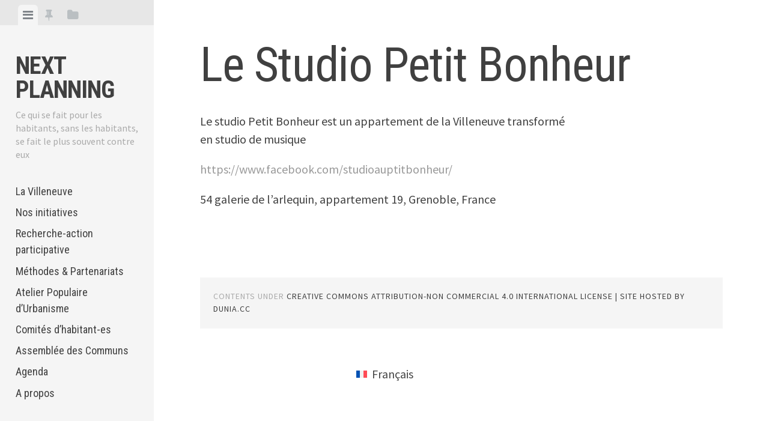

--- FILE ---
content_type: text/html; charset=UTF-8
request_url: https://assoplanning.org/le-studio-petit-bonheur/
body_size: 15207
content:
<!DOCTYPE html>
<html lang="fr-FR">
<head>
<meta charset="UTF-8">
<meta name="viewport" content="width=device-width, initial-scale=1">
<link rel="profile" href="http://gmpg.org/xfn/11">
<link rel="pingback" href="https://assoplanning.org/xmlrpc.php">

<title>Le Studio Petit Bonheur &#8211; Next Planning</title>
<meta name='robots' content='max-image-preview:large' />
	<style>img:is([sizes="auto" i], [sizes^="auto," i]) { contain-intrinsic-size: 3000px 1500px }</style>
	<link rel="alternate" hreflang="fr" href="https://assoplanning.org/le-studio-petit-bonheur/" />
<link rel="alternate" hreflang="x-default" href="https://assoplanning.org/le-studio-petit-bonheur/" />
<link rel='dns-prefetch' href='//assoplanning.org' />
<link rel='dns-prefetch' href='//fonts.googleapis.com' />
<link rel="alternate" type="application/rss+xml" title="Next Planning &raquo; Flux" href="https://assoplanning.org/feed/" />
<link rel="alternate" type="application/rss+xml" title="Next Planning &raquo; Flux des commentaires" href="https://assoplanning.org/comments/feed/" />
<link rel="alternate" type="text/calendar" title="Next Planning &raquo; Flux iCal" href="https://assoplanning.org/events/?ical=1" />
<script type="text/javascript">
/* <![CDATA[ */
window._wpemojiSettings = {"baseUrl":"https:\/\/s.w.org\/images\/core\/emoji\/16.0.1\/72x72\/","ext":".png","svgUrl":"https:\/\/s.w.org\/images\/core\/emoji\/16.0.1\/svg\/","svgExt":".svg","source":{"concatemoji":"https:\/\/assoplanning.org\/wp-includes\/js\/wp-emoji-release.min.js?ver=1965e15420aea0177d8de82c6178a4fb"}};
/*! This file is auto-generated */
!function(s,n){var o,i,e;function c(e){try{var t={supportTests:e,timestamp:(new Date).valueOf()};sessionStorage.setItem(o,JSON.stringify(t))}catch(e){}}function p(e,t,n){e.clearRect(0,0,e.canvas.width,e.canvas.height),e.fillText(t,0,0);var t=new Uint32Array(e.getImageData(0,0,e.canvas.width,e.canvas.height).data),a=(e.clearRect(0,0,e.canvas.width,e.canvas.height),e.fillText(n,0,0),new Uint32Array(e.getImageData(0,0,e.canvas.width,e.canvas.height).data));return t.every(function(e,t){return e===a[t]})}function u(e,t){e.clearRect(0,0,e.canvas.width,e.canvas.height),e.fillText(t,0,0);for(var n=e.getImageData(16,16,1,1),a=0;a<n.data.length;a++)if(0!==n.data[a])return!1;return!0}function f(e,t,n,a){switch(t){case"flag":return n(e,"\ud83c\udff3\ufe0f\u200d\u26a7\ufe0f","\ud83c\udff3\ufe0f\u200b\u26a7\ufe0f")?!1:!n(e,"\ud83c\udde8\ud83c\uddf6","\ud83c\udde8\u200b\ud83c\uddf6")&&!n(e,"\ud83c\udff4\udb40\udc67\udb40\udc62\udb40\udc65\udb40\udc6e\udb40\udc67\udb40\udc7f","\ud83c\udff4\u200b\udb40\udc67\u200b\udb40\udc62\u200b\udb40\udc65\u200b\udb40\udc6e\u200b\udb40\udc67\u200b\udb40\udc7f");case"emoji":return!a(e,"\ud83e\udedf")}return!1}function g(e,t,n,a){var r="undefined"!=typeof WorkerGlobalScope&&self instanceof WorkerGlobalScope?new OffscreenCanvas(300,150):s.createElement("canvas"),o=r.getContext("2d",{willReadFrequently:!0}),i=(o.textBaseline="top",o.font="600 32px Arial",{});return e.forEach(function(e){i[e]=t(o,e,n,a)}),i}function t(e){var t=s.createElement("script");t.src=e,t.defer=!0,s.head.appendChild(t)}"undefined"!=typeof Promise&&(o="wpEmojiSettingsSupports",i=["flag","emoji"],n.supports={everything:!0,everythingExceptFlag:!0},e=new Promise(function(e){s.addEventListener("DOMContentLoaded",e,{once:!0})}),new Promise(function(t){var n=function(){try{var e=JSON.parse(sessionStorage.getItem(o));if("object"==typeof e&&"number"==typeof e.timestamp&&(new Date).valueOf()<e.timestamp+604800&&"object"==typeof e.supportTests)return e.supportTests}catch(e){}return null}();if(!n){if("undefined"!=typeof Worker&&"undefined"!=typeof OffscreenCanvas&&"undefined"!=typeof URL&&URL.createObjectURL&&"undefined"!=typeof Blob)try{var e="postMessage("+g.toString()+"("+[JSON.stringify(i),f.toString(),p.toString(),u.toString()].join(",")+"));",a=new Blob([e],{type:"text/javascript"}),r=new Worker(URL.createObjectURL(a),{name:"wpTestEmojiSupports"});return void(r.onmessage=function(e){c(n=e.data),r.terminate(),t(n)})}catch(e){}c(n=g(i,f,p,u))}t(n)}).then(function(e){for(var t in e)n.supports[t]=e[t],n.supports.everything=n.supports.everything&&n.supports[t],"flag"!==t&&(n.supports.everythingExceptFlag=n.supports.everythingExceptFlag&&n.supports[t]);n.supports.everythingExceptFlag=n.supports.everythingExceptFlag&&!n.supports.flag,n.DOMReady=!1,n.readyCallback=function(){n.DOMReady=!0}}).then(function(){return e}).then(function(){var e;n.supports.everything||(n.readyCallback(),(e=n.source||{}).concatemoji?t(e.concatemoji):e.wpemoji&&e.twemoji&&(t(e.twemoji),t(e.wpemoji)))}))}((window,document),window._wpemojiSettings);
/* ]]> */
</script>
<style id='wp-emoji-styles-inline-css' type='text/css'>

	img.wp-smiley, img.emoji {
		display: inline !important;
		border: none !important;
		box-shadow: none !important;
		height: 1em !important;
		width: 1em !important;
		margin: 0 0.07em !important;
		vertical-align: -0.1em !important;
		background: none !important;
		padding: 0 !important;
	}
</style>
<link rel='stylesheet' id='wp-block-library-css' href='https://assoplanning.org/wp-includes/css/dist/block-library/style.min.css?ver=1965e15420aea0177d8de82c6178a4fb' type='text/css' media='all' />
<style id='classic-theme-styles-inline-css' type='text/css'>
/*! This file is auto-generated */
.wp-block-button__link{color:#fff;background-color:#32373c;border-radius:9999px;box-shadow:none;text-decoration:none;padding:calc(.667em + 2px) calc(1.333em + 2px);font-size:1.125em}.wp-block-file__button{background:#32373c;color:#fff;text-decoration:none}
</style>
<style id='global-styles-inline-css' type='text/css'>
:root{--wp--preset--aspect-ratio--square: 1;--wp--preset--aspect-ratio--4-3: 4/3;--wp--preset--aspect-ratio--3-4: 3/4;--wp--preset--aspect-ratio--3-2: 3/2;--wp--preset--aspect-ratio--2-3: 2/3;--wp--preset--aspect-ratio--16-9: 16/9;--wp--preset--aspect-ratio--9-16: 9/16;--wp--preset--color--black: #000000;--wp--preset--color--cyan-bluish-gray: #abb8c3;--wp--preset--color--white: #ffffff;--wp--preset--color--pale-pink: #f78da7;--wp--preset--color--vivid-red: #cf2e2e;--wp--preset--color--luminous-vivid-orange: #ff6900;--wp--preset--color--luminous-vivid-amber: #fcb900;--wp--preset--color--light-green-cyan: #7bdcb5;--wp--preset--color--vivid-green-cyan: #00d084;--wp--preset--color--pale-cyan-blue: #8ed1fc;--wp--preset--color--vivid-cyan-blue: #0693e3;--wp--preset--color--vivid-purple: #9b51e0;--wp--preset--gradient--vivid-cyan-blue-to-vivid-purple: linear-gradient(135deg,rgba(6,147,227,1) 0%,rgb(155,81,224) 100%);--wp--preset--gradient--light-green-cyan-to-vivid-green-cyan: linear-gradient(135deg,rgb(122,220,180) 0%,rgb(0,208,130) 100%);--wp--preset--gradient--luminous-vivid-amber-to-luminous-vivid-orange: linear-gradient(135deg,rgba(252,185,0,1) 0%,rgba(255,105,0,1) 100%);--wp--preset--gradient--luminous-vivid-orange-to-vivid-red: linear-gradient(135deg,rgba(255,105,0,1) 0%,rgb(207,46,46) 100%);--wp--preset--gradient--very-light-gray-to-cyan-bluish-gray: linear-gradient(135deg,rgb(238,238,238) 0%,rgb(169,184,195) 100%);--wp--preset--gradient--cool-to-warm-spectrum: linear-gradient(135deg,rgb(74,234,220) 0%,rgb(151,120,209) 20%,rgb(207,42,186) 40%,rgb(238,44,130) 60%,rgb(251,105,98) 80%,rgb(254,248,76) 100%);--wp--preset--gradient--blush-light-purple: linear-gradient(135deg,rgb(255,206,236) 0%,rgb(152,150,240) 100%);--wp--preset--gradient--blush-bordeaux: linear-gradient(135deg,rgb(254,205,165) 0%,rgb(254,45,45) 50%,rgb(107,0,62) 100%);--wp--preset--gradient--luminous-dusk: linear-gradient(135deg,rgb(255,203,112) 0%,rgb(199,81,192) 50%,rgb(65,88,208) 100%);--wp--preset--gradient--pale-ocean: linear-gradient(135deg,rgb(255,245,203) 0%,rgb(182,227,212) 50%,rgb(51,167,181) 100%);--wp--preset--gradient--electric-grass: linear-gradient(135deg,rgb(202,248,128) 0%,rgb(113,206,126) 100%);--wp--preset--gradient--midnight: linear-gradient(135deg,rgb(2,3,129) 0%,rgb(40,116,252) 100%);--wp--preset--font-size--small: 13px;--wp--preset--font-size--medium: 20px;--wp--preset--font-size--large: 36px;--wp--preset--font-size--x-large: 42px;--wp--preset--spacing--20: 0.44rem;--wp--preset--spacing--30: 0.67rem;--wp--preset--spacing--40: 1rem;--wp--preset--spacing--50: 1.5rem;--wp--preset--spacing--60: 2.25rem;--wp--preset--spacing--70: 3.38rem;--wp--preset--spacing--80: 5.06rem;--wp--preset--shadow--natural: 6px 6px 9px rgba(0, 0, 0, 0.2);--wp--preset--shadow--deep: 12px 12px 50px rgba(0, 0, 0, 0.4);--wp--preset--shadow--sharp: 6px 6px 0px rgba(0, 0, 0, 0.2);--wp--preset--shadow--outlined: 6px 6px 0px -3px rgba(255, 255, 255, 1), 6px 6px rgba(0, 0, 0, 1);--wp--preset--shadow--crisp: 6px 6px 0px rgba(0, 0, 0, 1);}:where(.is-layout-flex){gap: 0.5em;}:where(.is-layout-grid){gap: 0.5em;}body .is-layout-flex{display: flex;}.is-layout-flex{flex-wrap: wrap;align-items: center;}.is-layout-flex > :is(*, div){margin: 0;}body .is-layout-grid{display: grid;}.is-layout-grid > :is(*, div){margin: 0;}:where(.wp-block-columns.is-layout-flex){gap: 2em;}:where(.wp-block-columns.is-layout-grid){gap: 2em;}:where(.wp-block-post-template.is-layout-flex){gap: 1.25em;}:where(.wp-block-post-template.is-layout-grid){gap: 1.25em;}.has-black-color{color: var(--wp--preset--color--black) !important;}.has-cyan-bluish-gray-color{color: var(--wp--preset--color--cyan-bluish-gray) !important;}.has-white-color{color: var(--wp--preset--color--white) !important;}.has-pale-pink-color{color: var(--wp--preset--color--pale-pink) !important;}.has-vivid-red-color{color: var(--wp--preset--color--vivid-red) !important;}.has-luminous-vivid-orange-color{color: var(--wp--preset--color--luminous-vivid-orange) !important;}.has-luminous-vivid-amber-color{color: var(--wp--preset--color--luminous-vivid-amber) !important;}.has-light-green-cyan-color{color: var(--wp--preset--color--light-green-cyan) !important;}.has-vivid-green-cyan-color{color: var(--wp--preset--color--vivid-green-cyan) !important;}.has-pale-cyan-blue-color{color: var(--wp--preset--color--pale-cyan-blue) !important;}.has-vivid-cyan-blue-color{color: var(--wp--preset--color--vivid-cyan-blue) !important;}.has-vivid-purple-color{color: var(--wp--preset--color--vivid-purple) !important;}.has-black-background-color{background-color: var(--wp--preset--color--black) !important;}.has-cyan-bluish-gray-background-color{background-color: var(--wp--preset--color--cyan-bluish-gray) !important;}.has-white-background-color{background-color: var(--wp--preset--color--white) !important;}.has-pale-pink-background-color{background-color: var(--wp--preset--color--pale-pink) !important;}.has-vivid-red-background-color{background-color: var(--wp--preset--color--vivid-red) !important;}.has-luminous-vivid-orange-background-color{background-color: var(--wp--preset--color--luminous-vivid-orange) !important;}.has-luminous-vivid-amber-background-color{background-color: var(--wp--preset--color--luminous-vivid-amber) !important;}.has-light-green-cyan-background-color{background-color: var(--wp--preset--color--light-green-cyan) !important;}.has-vivid-green-cyan-background-color{background-color: var(--wp--preset--color--vivid-green-cyan) !important;}.has-pale-cyan-blue-background-color{background-color: var(--wp--preset--color--pale-cyan-blue) !important;}.has-vivid-cyan-blue-background-color{background-color: var(--wp--preset--color--vivid-cyan-blue) !important;}.has-vivid-purple-background-color{background-color: var(--wp--preset--color--vivid-purple) !important;}.has-black-border-color{border-color: var(--wp--preset--color--black) !important;}.has-cyan-bluish-gray-border-color{border-color: var(--wp--preset--color--cyan-bluish-gray) !important;}.has-white-border-color{border-color: var(--wp--preset--color--white) !important;}.has-pale-pink-border-color{border-color: var(--wp--preset--color--pale-pink) !important;}.has-vivid-red-border-color{border-color: var(--wp--preset--color--vivid-red) !important;}.has-luminous-vivid-orange-border-color{border-color: var(--wp--preset--color--luminous-vivid-orange) !important;}.has-luminous-vivid-amber-border-color{border-color: var(--wp--preset--color--luminous-vivid-amber) !important;}.has-light-green-cyan-border-color{border-color: var(--wp--preset--color--light-green-cyan) !important;}.has-vivid-green-cyan-border-color{border-color: var(--wp--preset--color--vivid-green-cyan) !important;}.has-pale-cyan-blue-border-color{border-color: var(--wp--preset--color--pale-cyan-blue) !important;}.has-vivid-cyan-blue-border-color{border-color: var(--wp--preset--color--vivid-cyan-blue) !important;}.has-vivid-purple-border-color{border-color: var(--wp--preset--color--vivid-purple) !important;}.has-vivid-cyan-blue-to-vivid-purple-gradient-background{background: var(--wp--preset--gradient--vivid-cyan-blue-to-vivid-purple) !important;}.has-light-green-cyan-to-vivid-green-cyan-gradient-background{background: var(--wp--preset--gradient--light-green-cyan-to-vivid-green-cyan) !important;}.has-luminous-vivid-amber-to-luminous-vivid-orange-gradient-background{background: var(--wp--preset--gradient--luminous-vivid-amber-to-luminous-vivid-orange) !important;}.has-luminous-vivid-orange-to-vivid-red-gradient-background{background: var(--wp--preset--gradient--luminous-vivid-orange-to-vivid-red) !important;}.has-very-light-gray-to-cyan-bluish-gray-gradient-background{background: var(--wp--preset--gradient--very-light-gray-to-cyan-bluish-gray) !important;}.has-cool-to-warm-spectrum-gradient-background{background: var(--wp--preset--gradient--cool-to-warm-spectrum) !important;}.has-blush-light-purple-gradient-background{background: var(--wp--preset--gradient--blush-light-purple) !important;}.has-blush-bordeaux-gradient-background{background: var(--wp--preset--gradient--blush-bordeaux) !important;}.has-luminous-dusk-gradient-background{background: var(--wp--preset--gradient--luminous-dusk) !important;}.has-pale-ocean-gradient-background{background: var(--wp--preset--gradient--pale-ocean) !important;}.has-electric-grass-gradient-background{background: var(--wp--preset--gradient--electric-grass) !important;}.has-midnight-gradient-background{background: var(--wp--preset--gradient--midnight) !important;}.has-small-font-size{font-size: var(--wp--preset--font-size--small) !important;}.has-medium-font-size{font-size: var(--wp--preset--font-size--medium) !important;}.has-large-font-size{font-size: var(--wp--preset--font-size--large) !important;}.has-x-large-font-size{font-size: var(--wp--preset--font-size--x-large) !important;}
:where(.wp-block-post-template.is-layout-flex){gap: 1.25em;}:where(.wp-block-post-template.is-layout-grid){gap: 1.25em;}
:where(.wp-block-columns.is-layout-flex){gap: 2em;}:where(.wp-block-columns.is-layout-grid){gap: 2em;}
:root :where(.wp-block-pullquote){font-size: 1.5em;line-height: 1.6;}
</style>
<link rel='stylesheet' id='wpml-legacy-horizontal-list-0-css' href='https://assoplanning.org/wp-content/plugins/sitepress-multilingual-cms/templates/language-switchers/legacy-list-horizontal/style.min.css?ver=1' type='text/css' media='all' />
<style id='wpml-legacy-horizontal-list-0-inline-css' type='text/css'>
.wpml-ls-statics-footer a, .wpml-ls-statics-footer .wpml-ls-sub-menu a, .wpml-ls-statics-footer .wpml-ls-sub-menu a:link, .wpml-ls-statics-footer li:not(.wpml-ls-current-language) .wpml-ls-link, .wpml-ls-statics-footer li:not(.wpml-ls-current-language) .wpml-ls-link:link {color:#444444;background-color:#ffffff;}.wpml-ls-statics-footer .wpml-ls-sub-menu a:hover,.wpml-ls-statics-footer .wpml-ls-sub-menu a:focus, .wpml-ls-statics-footer .wpml-ls-sub-menu a:link:hover, .wpml-ls-statics-footer .wpml-ls-sub-menu a:link:focus {color:#000000;background-color:#eeeeee;}.wpml-ls-statics-footer .wpml-ls-current-language > a {color:#444444;background-color:#ffffff;}.wpml-ls-statics-footer .wpml-ls-current-language:hover>a, .wpml-ls-statics-footer .wpml-ls-current-language>a:focus {color:#000000;background-color:#eeeeee;}
</style>
<link rel='stylesheet' id='editor-style-css' href='https://assoplanning.org/wp-content/themes/editor-child/style.css?ver=1965e15420aea0177d8de82c6178a4fb' type='text/css' media='all' />
<link rel='stylesheet' id='editor-font-awesome-css-css' href='https://assoplanning.org/wp-content/themes/editor/inc/fontawesome/font-awesome.css?ver=4.1.0' type='text/css' media='screen' />
<!--[if IE]>
<link rel='stylesheet' id='ie7-style-css' href='https://assoplanning.org/wp-content/themes/editor/inc/styles/ie.css?ver=1965e15420aea0177d8de82c6178a4fb' type='text/css' media='all' />
<![endif]-->
<link rel='stylesheet' id='editor-fonts-css' href='//fonts.googleapis.com/css?family=Source+Sans+Pro%3A400%2C600%2C700%2C400italic%2C600italic%2C700italic%7CRoboto+Condensed%3A300%2C400%2C700%2C300italic%2C400italic%2C700italic&#038;subset=latin%2Clatin-ext' type='text/css' media='all' />
<link rel='stylesheet' id='childstyle-css' href='https://assoplanning.org/wp-content/themes/editor-child/style.css?ver=1965e15420aea0177d8de82c6178a4fb' type='text/css' media='all' />
<script type="text/javascript" id="wpml-cookie-js-extra">
/* <![CDATA[ */
var wpml_cookies = {"wp-wpml_current_language":{"value":"fr","expires":1,"path":"\/"}};
var wpml_cookies = {"wp-wpml_current_language":{"value":"fr","expires":1,"path":"\/"}};
/* ]]> */
</script>
<script type="text/javascript" src="https://assoplanning.org/wp-content/plugins/sitepress-multilingual-cms/res/js/cookies/language-cookie.js?ver=481990" id="wpml-cookie-js" defer="defer" data-wp-strategy="defer"></script>
<script type="text/javascript" src="https://assoplanning.org/wp-includes/js/jquery/jquery.min.js?ver=3.7.1" id="jquery-core-js"></script>
<script type="text/javascript" src="https://assoplanning.org/wp-includes/js/jquery/jquery-migrate.min.js?ver=3.4.1" id="jquery-migrate-js"></script>
<link rel="https://api.w.org/" href="https://assoplanning.org/wp-json/" /><link rel="alternate" title="JSON" type="application/json" href="https://assoplanning.org/wp-json/wp/v2/pages/1952" /><link rel="EditURI" type="application/rsd+xml" title="RSD" href="https://assoplanning.org/xmlrpc.php?rsd" />

<link rel="canonical" href="https://assoplanning.org/le-studio-petit-bonheur/" />
<link rel='shortlink' href='https://assoplanning.org/?p=1952' />
<link rel="alternate" title="oEmbed (JSON)" type="application/json+oembed" href="https://assoplanning.org/wp-json/oembed/1.0/embed?url=https%3A%2F%2Fassoplanning.org%2Fle-studio-petit-bonheur%2F" />
<link rel="alternate" title="oEmbed (XML)" type="text/xml+oembed" href="https://assoplanning.org/wp-json/oembed/1.0/embed?url=https%3A%2F%2Fassoplanning.org%2Fle-studio-petit-bonheur%2F&#038;format=xml" />
<meta name="generator" content="WPML ver:4.8.1 stt:1,4,2;" />
<meta name="tec-api-version" content="v1"><meta name="tec-api-origin" content="https://assoplanning.org"><link rel="alternate" href="https://assoplanning.org/wp-json/tribe/events/v1/" /><link rel="icon" href="https://assoplanning.org/wp-content/uploads/sites/46/2021/02/cropped-babel_righttothecity-32x32.jpg" sizes="32x32" />
<link rel="icon" href="https://assoplanning.org/wp-content/uploads/sites/46/2021/02/cropped-babel_righttothecity-192x192.jpg" sizes="192x192" />
<link rel="apple-touch-icon" href="https://assoplanning.org/wp-content/uploads/sites/46/2021/02/cropped-babel_righttothecity-180x180.jpg" />
<meta name="msapplication-TileImage" content="https://assoplanning.org/wp-content/uploads/sites/46/2021/02/cropped-babel_righttothecity-270x270.jpg" />
</head>

<body class="wp-singular page-template-default page page-id-1952 wp-theme-editor wp-child-theme-editor-child tribe-no-js">

<div id="page" class="hfeed site container">

	<a class="skip-link screen-reader-text" href="#content">Skip to content</a>

	<!-- Get sidebar color option (Appearance -> Customize -> Theme Options) -->
		<header id="masthead" class="site-header " role="banner">
		<!-- Tab navigation -->
		<ul class="toggle-bar" role="tablist">
			<!-- Main navigation -->
			<li id="panel-1" class="current" role="presentation">
				<a href="#tab-1" role="tab" aria-controls="tab-1" aria-selected="true" class="current nav-toggle" data-tab="tab-1"><i class="fa fa-bars"></i><span class="screen-reader-text">View menu</span></a>
			</li>

			<!-- Featured Posts navigation -->
							<li id="panel-2" role="presentation">
					<a href="#tab-2" role="tab" aria-controls="tab-2" aria-selected="false" data-tab="tab-2"><i class="fa fa-thumb-tack"></i><span class="screen-reader-text">View featured posts</span></a>
				</li>
			
			<!-- Sidebar widgets navigation -->
			<li id="panel-3" role="presentation">
				<a href="#tab-3" role="tab" aria-controls="tab-3" aria-selected="false" class="folder-toggle" data-tab="tab-3"><i class="fa fa-folder"></i><i class="fa fa-folder-open"></i><span class="screen-reader-text">View sidebar</span></a>
			</li>
		</ul>

		<div id="tabs" class="toggle-tabs">
			<div class="site-header-inside">
				<!-- Logo, description and main navigation -->
				<div id="tab-1" class="tab-content current fadeIn">
					<div class="site-branding">
						<!-- Get the site branding -->
													<h1 class="site-title"><a href="https://assoplanning.org/" rel="home">Next Planning</a></h1>
							<h2 class="site-description">Ce qui se fait pour les habitants, sans les habitants, se fait le plus souvent contre eux</h2>
											</div>

					<nav id="site-navigation" class="main-navigation" role="navigation">
						<div class="menu-menu-principal-container"><ul id="menu-menu-principal" class="menu"><li id="menu-item-54" class="menu-item menu-item-type-post_type menu-item-object-page menu-item-54"><a href="https://assoplanning.org/la-villeneuve-de-grenoble/">La Villeneuve</a></li>
<li id="menu-item-2141" class="menu-item menu-item-type-post_type menu-item-object-page menu-item-2141"><a href="https://assoplanning.org/nos-initiatives/">Nos initiatives</a></li>
<li id="menu-item-52" class="menu-item menu-item-type-post_type menu-item-object-page menu-item-52"><a href="https://assoplanning.org/recherche-action/">Recherche-action participative</a></li>
<li id="menu-item-87" class="menu-item menu-item-type-post_type menu-item-object-page menu-item-87"><a href="https://assoplanning.org/repertoire-daction/">Méthodes &amp; Partenariats</a></li>
<li id="menu-item-53" class="menu-item menu-item-type-post_type menu-item-object-page menu-item-53"><a href="https://assoplanning.org/atelier-populaire-durbanisme-apu/">Atelier Populaire d&rsquo;Urbanisme</a></li>
<li id="menu-item-533" class="menu-item menu-item-type-post_type menu-item-object-page menu-item-533"><a href="https://assoplanning.org/les-comites-dhabitant-es/">Comités d’habitant-es</a></li>
<li id="menu-item-447" class="menu-item menu-item-type-post_type menu-item-object-page menu-item-447"><a href="https://assoplanning.org/l-assemblee-des-communs-de-grenoble-2/">Assemblée des Communs</a></li>
<li id="menu-item-2339" class="menu-item menu-item-type-custom menu-item-object-custom menu-item-2339"><a href="https://assoplanning.org/events/">Agenda</a></li>
<li id="menu-item-576" class="menu-item menu-item-type-custom menu-item-object-custom menu-item-576"><a href="https://assoplanning.org/a-propos/">A propos</a></li>
</ul></div>					</nav><!-- #site-navigation -->

									</div><!-- #tab-1 -->

				<!-- Featured Posts template (template-featured-posts.php) -->
				
									<div id="tab-2" class="widget-area tab-content animated fadeIn">
						<div class="widget featured-posts-widget">
							<h2 class="widget-title">2024</h2>

							<div class="featured-posts">
							    
																	<div class="featured-post">
																	            <h3><a href="https://assoplanning.org/habitat-participatif-villeneuve/" rel="bookmark">Habitat Participatif Villeneuve</a></h3>

							            <div class="featured-post-meta">
								            <div class="featured-post-date">
								            	<i class="fa fa-clock-o"></i>
								            	<span class="posted-on"><a href="https://assoplanning.org/habitat-participatif-villeneuve/" rel="bookmark"><time class="entry-date published" datetime="2025-03-17T14:19:05+01:00">mars 17, 2025</time><time class="updated" datetime="2025-03-17T14:19:06+01:00">mars 17, 2025</time></a></span><span class="byline"> by </span> <span class="author vcard"><a class="url fn n" href="https://assoplanning.org/author/davidgabriel/">Redaction</a></span>								            </div>
							            </div>
									</div>
																	<div class="featured-post">
																	            	<a class="featured-post-image" href="https://assoplanning.org/assemblee-generale-de-next-planning/" rel="bookmark"><img width="395" height="160" src="https://assoplanning.org/wp-content/uploads/sites/46/2024/09/head.png" class="attachment-featured-post-image size-featured-post-image wp-post-image" alt="" decoding="async" fetchpriority="high" srcset="https://assoplanning.org/wp-content/uploads/sites/46/2024/09/head.png 395w, https://assoplanning.org/wp-content/uploads/sites/46/2024/09/head-300x122.png 300w" sizes="(max-width: 395px) 100vw, 395px" /></a>
							            							            <h3><a href="https://assoplanning.org/assemblee-generale-de-next-planning/" rel="bookmark">Assemblée générale de Next Planning</a></h3>

							            <div class="featured-post-meta">
								            <div class="featured-post-date">
								            	<i class="fa fa-clock-o"></i>
								            	<span class="posted-on"><a href="https://assoplanning.org/assemblee-generale-de-next-planning/" rel="bookmark"><time class="entry-date published" datetime="2024-09-26T08:21:34+01:00">septembre 26, 2024</time><time class="updated" datetime="2024-09-26T08:28:50+01:00">septembre 26, 2024</time></a></span><span class="byline"> by </span> <span class="author vcard"><a class="url fn n" href="https://assoplanning.org/author/davidgabriel/">Redaction</a></span>								            </div>
							            </div>
									</div>
																	<div class="featured-post">
																	            	<a class="featured-post-image" href="https://assoplanning.org/lac-de-la-villeneuve/" rel="bookmark"><img width="300" height="400" src="https://assoplanning.org/wp-content/uploads/sites/46/2024/01/14.AURG_008956_BD.jpg" class="attachment-featured-post-image size-featured-post-image wp-post-image" alt="" decoding="async" srcset="https://assoplanning.org/wp-content/uploads/sites/46/2024/01/14.AURG_008956_BD.jpg 600w, https://assoplanning.org/wp-content/uploads/sites/46/2024/01/14.AURG_008956_BD-225x300.jpg 225w" sizes="(max-width: 300px) 100vw, 300px" /></a>
							            							            <h3><a href="https://assoplanning.org/lac-de-la-villeneuve/" rel="bookmark">Rencontre débat sur le Lac de la Villeneuve</a></h3>

							            <div class="featured-post-meta">
								            <div class="featured-post-date">
								            	<i class="fa fa-clock-o"></i>
								            	<span class="posted-on"><a href="https://assoplanning.org/lac-de-la-villeneuve/" rel="bookmark"><time class="entry-date published" datetime="2024-04-30T11:31:29+01:00">avril 30, 2024</time><time class="updated" datetime="2024-04-30T12:00:05+01:00">avril 30, 2024</time></a></span><span class="byline"> by </span> <span class="author vcard"><a class="url fn n" href="https://assoplanning.org/author/davidgabriel/">Redaction</a></span>								            </div>
							            </div>
									</div>
																	<div class="featured-post">
																	            	<a class="featured-post-image" href="https://assoplanning.org/preparation-de-la-premiere-session-du-parlement-de-lisere/" rel="bookmark"><img width="600" height="400" src="https://assoplanning.org/wp-content/uploads/sites/46/2024/04/Publication-instagram-journée-mondiale-de-la-Terre-illustration-bleu-vert-600x400.png" class="attachment-featured-post-image size-featured-post-image wp-post-image" alt="" decoding="async" /></a>
							            							            <h3><a href="https://assoplanning.org/preparation-de-la-premiere-session-du-parlement-de-lisere/" rel="bookmark">Préparation de la première session du Parlement de l&rsquo;Isère</a></h3>

							            <div class="featured-post-meta">
								            <div class="featured-post-date">
								            	<i class="fa fa-clock-o"></i>
								            	<span class="posted-on"><a href="https://assoplanning.org/preparation-de-la-premiere-session-du-parlement-de-lisere/" rel="bookmark"><time class="entry-date published" datetime="2024-04-30T09:25:34+01:00">avril 30, 2024</time></a></span><span class="byline"> by </span> <span class="author vcard"><a class="url fn n" href="https://assoplanning.org/author/davidgabriel/">Redaction</a></span>								            </div>
							            </div>
									</div>
																	<div class="featured-post">
																	            	<a class="featured-post-image" href="https://assoplanning.org/atelier-sur-lhabitat-participatif-villeneuve-le-27-mars-2024/" rel="bookmark"><img width="600" height="400" src="https://assoplanning.org/wp-content/uploads/sites/46/2024/03/Habitat-participatif_edition-parentheses-600x400.png" class="attachment-featured-post-image size-featured-post-image wp-post-image" alt="" decoding="async" /></a>
							            							            <h3><a href="https://assoplanning.org/atelier-sur-lhabitat-participatif-villeneuve-le-27-mars-2024/" rel="bookmark">Atelier sur l&rsquo;Habitat Participatif Villeneuve le 27 Mars 2024</a></h3>

							            <div class="featured-post-meta">
								            <div class="featured-post-date">
								            	<i class="fa fa-clock-o"></i>
								            	<span class="posted-on"><a href="https://assoplanning.org/atelier-sur-lhabitat-participatif-villeneuve-le-27-mars-2024/" rel="bookmark"><time class="entry-date published" datetime="2024-03-21T10:23:47+01:00">mars 21, 2024</time><time class="updated" datetime="2024-03-21T14:24:44+01:00">mars 21, 2024</time></a></span><span class="byline"> by </span> <span class="author vcard"><a class="url fn n" href="https://assoplanning.org/author/davidgabriel/">Redaction</a></span>								            </div>
							            </div>
									</div>
																	<div class="featured-post">
																	            	<a class="featured-post-image" href="https://assoplanning.org/cycle-de-projection-de-six-films-davi-mograbi-a-grenoble/" rel="bookmark"><img width="393" height="400" src="https://assoplanning.org/wp-content/uploads/sites/46/2024/03/Avi_Mograbi.jpg" class="attachment-featured-post-image size-featured-post-image wp-post-image" alt="" decoding="async" srcset="https://assoplanning.org/wp-content/uploads/sites/46/2024/03/Avi_Mograbi.jpg 1200w, https://assoplanning.org/wp-content/uploads/sites/46/2024/03/Avi_Mograbi-295x300.jpg 295w, https://assoplanning.org/wp-content/uploads/sites/46/2024/03/Avi_Mograbi-1006x1024.jpg 1006w, https://assoplanning.org/wp-content/uploads/sites/46/2024/03/Avi_Mograbi-768x781.jpg 768w" sizes="(max-width: 393px) 100vw, 393px" /></a>
							            							            <h3><a href="https://assoplanning.org/cycle-de-projection-de-six-films-davi-mograbi-a-grenoble/" rel="bookmark">Cycle de projection de six films d&rsquo;Avi Mograbi à Grenoble</a></h3>

							            <div class="featured-post-meta">
								            <div class="featured-post-date">
								            	<i class="fa fa-clock-o"></i>
								            	<span class="posted-on"><a href="https://assoplanning.org/cycle-de-projection-de-six-films-davi-mograbi-a-grenoble/" rel="bookmark"><time class="entry-date published" datetime="2024-03-08T18:19:05+01:00">mars 8, 2024</time><time class="updated" datetime="2024-03-15T13:14:08+01:00">mars 15, 2024</time></a></span><span class="byline"> by </span> <span class="author vcard"><a class="url fn n" href="https://assoplanning.org/author/davidgabriel/">Redaction</a></span>								            </div>
							            </div>
									</div>
																	<div class="featured-post">
																	            	<a class="featured-post-image" href="https://assoplanning.org/appel-mondial-pour-le-droit-a-la-ville-des-femmes-construisons-des-villes-qui-prennent-soin/" rel="bookmark"><img width="600" height="338" src="https://assoplanning.org/wp-content/uploads/sites/46/2024/03/image.png" class="attachment-featured-post-image size-featured-post-image wp-post-image" alt="" decoding="async" srcset="https://assoplanning.org/wp-content/uploads/sites/46/2024/03/image.png 1600w, https://assoplanning.org/wp-content/uploads/sites/46/2024/03/image-300x169.png 300w, https://assoplanning.org/wp-content/uploads/sites/46/2024/03/image-1024x576.png 1024w, https://assoplanning.org/wp-content/uploads/sites/46/2024/03/image-768x432.png 768w, https://assoplanning.org/wp-content/uploads/sites/46/2024/03/image-1536x864.png 1536w" sizes="(max-width: 600px) 100vw, 600px" /></a>
							            							            <h3><a href="https://assoplanning.org/appel-mondial-pour-le-droit-a-la-ville-des-femmes-construisons-des-villes-qui-prennent-soin/" rel="bookmark">Appel mondial pour le Droit à la Ville des Femmes : construisons des Villes qui prennent soin !</a></h3>

							            <div class="featured-post-meta">
								            <div class="featured-post-date">
								            	<i class="fa fa-clock-o"></i>
								            	<span class="posted-on"><a href="https://assoplanning.org/appel-mondial-pour-le-droit-a-la-ville-des-femmes-construisons-des-villes-qui-prennent-soin/" rel="bookmark"><time class="entry-date published" datetime="2024-03-03T10:56:55+01:00">mars 3, 2024</time><time class="updated" datetime="2024-03-03T10:56:59+01:00">mars 3, 2024</time></a></span><span class="byline"> by </span> <span class="author vcard"><a class="url fn n" href="https://assoplanning.org/author/davidgabriel/">Redaction</a></span>								            </div>
							            </div>
									</div>
																	<div class="featured-post">
																	            	<a class="featured-post-image" href="https://assoplanning.org/exposition-villeneuve-en-echo/" rel="bookmark"><img width="300" height="168" src="https://assoplanning.org/wp-content/uploads/sites/46/2024/02/Sans-titre.jpg" class="attachment-featured-post-image size-featured-post-image wp-post-image" alt="" decoding="async" /></a>
							            							            <h3><a href="https://assoplanning.org/exposition-villeneuve-en-echo/" rel="bookmark">Exposition Villeneuve en Ec(h)o</a></h3>

							            <div class="featured-post-meta">
								            <div class="featured-post-date">
								            	<i class="fa fa-clock-o"></i>
								            	<span class="posted-on"><a href="https://assoplanning.org/exposition-villeneuve-en-echo/" rel="bookmark"><time class="entry-date published" datetime="2024-02-12T11:40:21+01:00">février 12, 2024</time></a></span><span class="byline"> by </span> <span class="author vcard"><a class="url fn n" href="https://assoplanning.org/author/davidgabriel/">Redaction</a></span>								            </div>
							            </div>
									</div>
																	<div class="featured-post">
																	            	<a class="featured-post-image" href="https://assoplanning.org/lancement-de-la-demarche-habitat-participatif-villeneuve/" rel="bookmark"><img width="533" height="400" src="https://assoplanning.org/wp-content/uploads/sites/46/2024/02/photo_2024-02-10-15.29.56.jpeg" class="attachment-featured-post-image size-featured-post-image wp-post-image" alt="" decoding="async" srcset="https://assoplanning.org/wp-content/uploads/sites/46/2024/02/photo_2024-02-10-15.29.56.jpeg 1280w, https://assoplanning.org/wp-content/uploads/sites/46/2024/02/photo_2024-02-10-15.29.56-300x225.jpeg 300w, https://assoplanning.org/wp-content/uploads/sites/46/2024/02/photo_2024-02-10-15.29.56-1024x768.jpeg 1024w, https://assoplanning.org/wp-content/uploads/sites/46/2024/02/photo_2024-02-10-15.29.56-768x576.jpeg 768w" sizes="(max-width: 533px) 100vw, 533px" /></a>
							            							            <h3><a href="https://assoplanning.org/lancement-de-la-demarche-habitat-participatif-villeneuve/" rel="bookmark">Lancement de la démarche Habitat Participatif Villeneuve</a></h3>

							            <div class="featured-post-meta">
								            <div class="featured-post-date">
								            	<i class="fa fa-clock-o"></i>
								            	<span class="posted-on"><a href="https://assoplanning.org/lancement-de-la-demarche-habitat-participatif-villeneuve/" rel="bookmark"><time class="entry-date published" datetime="2024-02-10T14:57:30+01:00">février 10, 2024</time><time class="updated" datetime="2024-02-10T14:57:31+01:00">février 10, 2024</time></a></span><span class="byline"> by </span> <span class="author vcard"><a class="url fn n" href="https://assoplanning.org/author/davidgabriel/">Redaction</a></span>								            </div>
							            </div>
									</div>
																	<div class="featured-post">
																	            	<a class="featured-post-image" href="https://assoplanning.org/le-college-des-ecossais-a-montpellier/" rel="bookmark"><img width="533" height="400" src="https://assoplanning.org/wp-content/uploads/sites/46/2024/01/da27e1_3b31f9f8ddb0f11e155ba477678bed09.jpg" class="attachment-featured-post-image size-featured-post-image wp-post-image" alt="" decoding="async" srcset="https://assoplanning.org/wp-content/uploads/sites/46/2024/01/da27e1_3b31f9f8ddb0f11e155ba477678bed09.jpg 2500w, https://assoplanning.org/wp-content/uploads/sites/46/2024/01/da27e1_3b31f9f8ddb0f11e155ba477678bed09-300x225.jpg 300w, https://assoplanning.org/wp-content/uploads/sites/46/2024/01/da27e1_3b31f9f8ddb0f11e155ba477678bed09-1024x768.jpg 1024w, https://assoplanning.org/wp-content/uploads/sites/46/2024/01/da27e1_3b31f9f8ddb0f11e155ba477678bed09-768x576.jpg 768w, https://assoplanning.org/wp-content/uploads/sites/46/2024/01/da27e1_3b31f9f8ddb0f11e155ba477678bed09-1536x1152.jpg 1536w, https://assoplanning.org/wp-content/uploads/sites/46/2024/01/da27e1_3b31f9f8ddb0f11e155ba477678bed09-2048x1536.jpg 2048w" sizes="(max-width: 533px) 100vw, 533px" /></a>
							            							            <h3><a href="https://assoplanning.org/le-college-des-ecossais-a-montpellier/" rel="bookmark">Le Collège des Ecossais à Montpellier</a></h3>

							            <div class="featured-post-meta">
								            <div class="featured-post-date">
								            	<i class="fa fa-clock-o"></i>
								            	<span class="posted-on"><a href="https://assoplanning.org/le-college-des-ecossais-a-montpellier/" rel="bookmark"><time class="entry-date published" datetime="2024-01-29T15:47:29+01:00">janvier 29, 2024</time><time class="updated" datetime="2024-01-29T15:47:30+01:00">janvier 29, 2024</time></a></span><span class="byline"> by </span> <span class="author vcard"><a class="url fn n" href="https://assoplanning.org/author/davidgabriel/">Redaction</a></span>								            </div>
							            </div>
									</div>
																							</div><!-- .featured-posts -->
						</div><!-- .featured-posts-widget -->
					</div><!-- #tab-2 .widget-area -->
				
				<!-- Sidebar widgets -->
				<div id="tab-3" class="tab-content animated fadeIn" role="tabpanel" aria-labelledby="panel-3" aria-hidden="true">
						<div id="secondary" class="widget-area" role="complementary">
		<aside id="block-29" class="widget widget_block widget_media_image">
<figure class="wp-block-image size-large"><img decoding="async" width="1024" height="576" src="https://assoplanning.org/wp-content/uploads/sites/46/2023/12/logo123-2-1024x576.png" alt="" class="wp-image-2210" srcset="https://assoplanning.org/wp-content/uploads/sites/46/2023/12/logo123-2-1024x576.png 1024w, https://assoplanning.org/wp-content/uploads/sites/46/2023/12/logo123-2-300x169.png 300w, https://assoplanning.org/wp-content/uploads/sites/46/2023/12/logo123-2-768x432.png 768w, https://assoplanning.org/wp-content/uploads/sites/46/2023/12/logo123-2-1536x864.png 1536w, https://assoplanning.org/wp-content/uploads/sites/46/2023/12/logo123-2.png 1920w" sizes="(max-width: 1024px) 100vw, 1024px" /></figure>
</aside><div  class="tribe-compatibility-container" >
	<div
		 class="tribe-common tribe-events tribe-events-view tribe-events-view--widget-events-list tribe-events-widget" 		data-js="tribe-events-view"
		data-view-rest-url="https://assoplanning.org/wp-json/tribe/views/v2/html"
		data-view-manage-url="1"
							data-view-breakpoint-pointer="70db9488-550a-46a6-82f9-f616a74f4d94"
			>
		<div class="tribe-events-widget-events-list">

			
			<script data-js="tribe-events-view-data" type="application/json">
	{"slug":"widget-events-list","prev_url":"","next_url":"","view_class":"Tribe\\Events\\Views\\V2\\Views\\Widgets\\Widget_List_View","view_slug":"widget-events-list","view_label":"View","view":null,"should_manage_url":true,"id":null,"alias-slugs":null,"title":"Le Studio Petit Bonheur \u2013 Next Planning","limit":"5","no_upcoming_events":false,"featured_events_only":false,"jsonld_enable":true,"tribe_is_list_widget":false,"admin_fields":{"title":{"label":"Titre\u00a0:","type":"text","parent_classes":"","classes":"","dependency":"","id":"widget-tribe-widget-events-list-2-title","name":"widget-tribe-widget-events-list[2][title]","options":[],"placeholder":"","value":null},"limit":{"label":"Afficher\u00a0:","type":"number","default":5,"min":1,"max":10,"step":1,"parent_classes":"","classes":"","dependency":"","id":"widget-tribe-widget-events-list-2-limit","name":"widget-tribe-widget-events-list[2][limit]","options":[],"placeholder":"","value":null},"no_upcoming_events":{"label":"Cacher ce widget s\u2019il n\u2019y a pas d\u2019\u00e9v\u00e8nements \u00e0 venir.","type":"checkbox","parent_classes":"","classes":"","dependency":"","id":"widget-tribe-widget-events-list-2-no_upcoming_events","name":"widget-tribe-widget-events-list[2][no_upcoming_events]","options":[],"placeholder":"","value":null},"featured_events_only":{"label":"Limiter uniquement pour les \u00e9v\u00e8nements mis en avant","type":"checkbox","parent_classes":"","classes":"","dependency":"","id":"widget-tribe-widget-events-list-2-featured_events_only","name":"widget-tribe-widget-events-list[2][featured_events_only]","options":[],"placeholder":"","value":null},"jsonld_enable":{"label":"G\u00e9n\u00e9rer les donn\u00e9es JSON-LD","type":"checkbox","parent_classes":"","classes":"","dependency":"","id":"widget-tribe-widget-events-list-2-jsonld_enable","name":"widget-tribe-widget-events-list[2][jsonld_enable]","options":[],"placeholder":"","value":null}},"events":[],"url":"https:\/\/assoplanning.org\/?post_type=tribe_events&eventDisplay=widget-events-list","url_event_date":false,"bar":{"keyword":"","date":""},"today":"2025-11-09 00:00:00","now":"2025-11-09 05:23:52","home_url":"https:\/\/assoplanning.org","rest_url":"https:\/\/assoplanning.org\/wp-json\/tribe\/views\/v2\/html","rest_method":"GET","rest_nonce":"","today_url":"https:\/\/assoplanning.org\/?post_type=tribe_events&eventDisplay=widget-events-list&pagename=le-studio-petit-bonheur","today_title":"Cliquer pour s\u00e9lectionner la date du jour","today_label":"Aujourd\u2019hui","prev_label":"","next_label":"","date_formats":{"compact":"n\/j\/Y","month_and_year_compact":"n\/Y","month_and_year":"F Y","time_range_separator":" - ","date_time_separator":" @ "},"messages":{"notice":["Il n\u2019y a pas d\u2019\u00e9v\u00e8nements \u00e0 venir."]},"start_of_week":"1","header_title":"","header_title_element":"h1","content_title":"","breadcrumbs":[],"before_events":"","after_events":"\n<!--\nThis calendar is powered by The Events Calendar.\nhttp:\/\/evnt.is\/18wn\n-->\n","display_events_bar":false,"disable_event_search":false,"live_refresh":true,"ical":{"display_link":true,"link":{"url":"https:\/\/assoplanning.org\/?post_type=tribe_events&#038;eventDisplay=widget-events-list&#038;ical=1","text":"Exporter \u00c9v\u00e8nements","title":"Utilisez ceci pour partager les donn\u00e9es de calendrier avec Google Calendar, Apple iCal et d\u2019autres applications compatibles"}},"container_classes":["tribe-common","tribe-events","tribe-events-view","tribe-events-view--widget-events-list","tribe-events-widget"],"container_data":[],"is_past":false,"breakpoints":{"xsmall":500,"medium":768,"full":960},"breakpoint_pointer":"70db9488-550a-46a6-82f9-f616a74f4d94","is_initial_load":true,"public_views":{"list":{"view_class":"Tribe\\Events\\Views\\V2\\Views\\List_View","view_url":"https:\/\/assoplanning.org\/\u00e9v\u00e8nements\/liste\/","view_label":"Liste","aria_label":"Display \u00c9v\u00e8nements in Liste View"},"month":{"view_class":"Tribe\\Events\\Views\\V2\\Views\\Month_View","view_url":"https:\/\/assoplanning.org\/\u00e9v\u00e8nements\/mois\/","view_label":"Mois","aria_label":"Display \u00c9v\u00e8nements in Mois View"},"day":{"view_class":"Tribe\\Events\\Views\\V2\\Views\\Day_View","view_url":"https:\/\/assoplanning.org\/\u00e9v\u00e8nements\/aujourd\u2019hui\/","view_label":"Jour","aria_label":"Display \u00c9v\u00e8nements in Jour View"}},"show_latest_past":false,"past":false,"compatibility_classes":["tribe-compatibility-container"],"view_more_text":"Voir le calendrier","view_more_title":"Voir plus d\u2019\u00e9v\u00e8nements.","view_more_link":"https:\/\/assoplanning.org\/\u00e9v\u00e8nements\/","widget_title":"\u00c9v\u00e8nements \u00e0 venir","hide_if_no_upcoming_events":false,"display":[],"subscribe_links":{"gcal":{"label":"Google Agenda","single_label":"Ajouter \u00e0 Google Agenda","visible":true,"block_slug":"hasGoogleCalendar"},"ical":{"label":"iCalendar","single_label":"Ajouter \u00e0 iCalendar","visible":true,"block_slug":"hasiCal"},"outlook-365":{"label":"Outlook 365","single_label":"Outlook 365","visible":true,"block_slug":"hasOutlook365"},"outlook-live":{"label":"Outlook Live","single_label":"Outlook Live","visible":true,"block_slug":"hasOutlookLive"},"ics":{"label":"Exporter le fichier .ics","single_label":"Exporter le fichier .ics","visible":true,"block_slug":null},"outlook-ics":{"label":"Exporter le fichier Outlook .ics","single_label":"Exporter le fichier Outlook .ics","visible":true,"block_slug":null}},"_context":{"slug":"widget-events-list"}}</script>

							<header class="tribe-events-widget-events-list__header">
					<h2 class="tribe-events-widget-events-list__header-title tribe-common-h6 tribe-common-h--alt">
						Évènements à venir					</h2>
				</header>
			
			
				<div  class="tribe-events-header__messages tribe-events-c-messages tribe-common-b2"  >
			<div class="tribe-events-c-messages__message tribe-events-c-messages__message--notice" tabindex="0" role="alert" aria-live="assertive">
			<svg
	 class="tribe-common-c-svgicon tribe-common-c-svgicon--messages-not-found tribe-events-c-messages__message-icon-svg" 	aria-hidden="true"
	viewBox="0 0 21 23"
	xmlns="http://www.w3.org/2000/svg"
>
	<g fill-rule="evenodd">
		<path d="M.5 2.5h20v20H.5z"/>
		<path stroke-linecap="round" d="M7.583 11.583l5.834 5.834m0-5.834l-5.834 5.834" class="tribe-common-c-svgicon__svg-stroke"/>
		<path stroke-linecap="round" d="M4.5.5v4m12-4v4"/>
		<path stroke-linecap="square" d="M.5 7.5h20"/>
	</g>
</svg>
<span class="tribe-common-a11y-visual-hide">
	Notice</span>
							<div
					 data-key="0" >
					Il n’y a pas d’évènements à venir.				</div>
					</div>
	</div>

					</div>
	</div>
</div>
<script class="tribe-events-breakpoints">
	( function () {
		var completed = false;

		function initBreakpoints() {
			if ( completed ) {
				// This was fired already and completed no need to attach to the event listener.
				document.removeEventListener( 'DOMContentLoaded', initBreakpoints );
				return;
			}

			if ( 'undefined' === typeof window.tribe ) {
				return;
			}

			if ( 'undefined' === typeof window.tribe.events ) {
				return;
			}

			if ( 'undefined' === typeof window.tribe.events.views ) {
				return;
			}

			if ( 'undefined' === typeof window.tribe.events.views.breakpoints ) {
				return;
			}

			if ( 'function' !== typeof (window.tribe.events.views.breakpoints.setup) ) {
				return;
			}

			var container = document.querySelectorAll( '[data-view-breakpoint-pointer="70db9488-550a-46a6-82f9-f616a74f4d94"]' );
			if ( ! container ) {
				return;
			}

			window.tribe.events.views.breakpoints.setup( container );
			completed = true;
			// This was fired already and completed no need to attach to the event listener.
			document.removeEventListener( 'DOMContentLoaded', initBreakpoints );
		}

		// Try to init the breakpoints right away.
		initBreakpoints();
		document.addEventListener( 'DOMContentLoaded', initBreakpoints );
	})();
</script>
<script data-js='tribe-events-view-nonce-data' type='application/json'>{"tvn1":"ea6207d648","tvn2":""}</script><aside id="block-24" class="widget widget_block">
<figure class="wp-block-embed is-type-video is-provider-youtube wp-block-embed-youtube wp-embed-aspect-16-9 wp-has-aspect-ratio"><div class="wp-block-embed__wrapper">
<iframe title="Le «municipalisme libertaire» de Bookchin: un chemin vers la reconquête démocratique?" width="730" height="411" src="https://www.youtube.com/embed/ejksnPBJVtU?feature=oembed" frameborder="0" allow="accelerometer; autoplay; clipboard-write; encrypted-media; gyroscope; picture-in-picture; web-share" allowfullscreen></iframe>
</div></figure>
</aside><aside id="block-23" class="widget widget_block widget_calendar"><div class="wp-block-calendar"><table id="wp-calendar" class="wp-calendar-table">
	<caption>novembre 2025</caption>
	<thead>
	<tr>
		<th scope="col" aria-label="lundi">L</th>
		<th scope="col" aria-label="mardi">M</th>
		<th scope="col" aria-label="mercredi">M</th>
		<th scope="col" aria-label="jeudi">J</th>
		<th scope="col" aria-label="vendredi">V</th>
		<th scope="col" aria-label="samedi">S</th>
		<th scope="col" aria-label="dimanche">D</th>
	</tr>
	</thead>
	<tbody>
	<tr>
		<td colspan="5" class="pad">&nbsp;</td><td>1</td><td>2</td>
	</tr>
	<tr>
		<td>3</td><td>4</td><td>5</td><td>6</td><td>7</td><td>8</td><td id="today">9</td>
	</tr>
	<tr>
		<td>10</td><td>11</td><td>12</td><td>13</td><td>14</td><td>15</td><td>16</td>
	</tr>
	<tr>
		<td>17</td><td>18</td><td>19</td><td>20</td><td>21</td><td>22</td><td>23</td>
	</tr>
	<tr>
		<td>24</td><td>25</td><td>26</td><td>27</td><td>28</td><td>29</td><td>30</td>
	</tr>
	</tbody>
	</table><nav aria-label="Mois précédents et suivants" class="wp-calendar-nav">
		<span class="wp-calendar-nav-prev"><a href="https://assoplanning.org/2025/10/">&laquo; Oct</a></span>
		<span class="pad">&nbsp;</span>
		<span class="wp-calendar-nav-next">&nbsp;</span>
	</nav></div></aside><aside id="block-25" class="widget widget_block">
<figure class="wp-block-embed is-type-video is-provider-youtube wp-block-embed-youtube wp-embed-aspect-16-9 wp-has-aspect-ratio"><div class="wp-block-embed__wrapper">
<iframe title="Community Organizing: l&#039;expérience de l&#039;Alliance citoyenne (Grenoble)" width="730" height="411" src="https://www.youtube.com/embed/tAb5w_y_l6g?start=19&feature=oembed" frameborder="0" allow="accelerometer; autoplay; clipboard-write; encrypted-media; gyroscope; picture-in-picture; web-share" allowfullscreen></iframe>
</div></figure>
</aside><aside id="block-26" class="widget widget_block">
<figure class="wp-block-embed is-type-video is-provider-youtube wp-block-embed-youtube wp-embed-aspect-16-9 wp-has-aspect-ratio"><div class="wp-block-embed__wrapper">
<iframe title="Plateau télé Arlequinades 2021 avec David Bodinier." width="730" height="411" src="https://www.youtube.com/embed/2cZwPbgNpdI?feature=oembed" frameborder="0" allow="accelerometer; autoplay; clipboard-write; encrypted-media; gyroscope; picture-in-picture; web-share" allowfullscreen></iframe>
</div></figure>
</aside><aside id="block-32" class="widget widget_block">
<figure class="wp-block-embed is-type-video is-provider-youtube wp-block-embed-youtube wp-embed-aspect-16-9 wp-has-aspect-ratio"><div class="wp-block-embed__wrapper">
<iframe title="Municipalist School Meeting. Session 4: Right to housing and municipalism: success stories" width="730" height="411" src="https://www.youtube.com/embed/T5IQ6Bycn9o?feature=oembed" frameborder="0" allow="accelerometer; autoplay; clipboard-write; encrypted-media; gyroscope; picture-in-picture; web-share" allowfullscreen></iframe>
</div></figure>
</aside><aside id="block-33" class="widget widget_block">
<figure class="wp-block-embed is-type-rich is-provider-soundcloud wp-block-embed-soundcloud"><div class="wp-block-embed__wrapper">
<iframe title="Des chercheurs aux cotés des habitants pour la justice dans les projets urbains by davidgabriel" width="730" height="400" scrolling="no" frameborder="no" src="https://w.soundcloud.com/player/?visual=true&url=https%3A%2F%2Fapi.soundcloud.com%2Ftracks%2F1019434882&show_artwork=true&maxheight=1000&maxwidth=730"></iframe>
</div></figure>
</aside><aside id="block-34" class="widget widget_block">
<figure class="wp-block-embed is-type-rich is-provider-soundcloud wp-block-embed-soundcloud"><div class="wp-block-embed__wrapper">
<iframe title="Dialogue sur la recherche-action avec le Lisra by davidgabriel" width="730" height="400" scrolling="no" frameborder="no" src="https://w.soundcloud.com/player/?visual=true&url=https%3A%2F%2Fapi.soundcloud.com%2Ftracks%2F1019431981&show_artwork=true&maxheight=1000&maxwidth=730"></iframe>
</div></figure>
</aside><aside id="block-35" class="widget widget_block">
<figure class="wp-block-embed is-type-rich is-provider-soundcloud wp-block-embed-soundcloud"><div class="wp-block-embed__wrapper">
<iframe title="Expériences de Recherche-action urbaine à la Villeneuve de Grenoble by davidgabriel" width="730" height="400" scrolling="no" frameborder="no" src="https://w.soundcloud.com/player/?visual=true&url=https%3A%2F%2Fapi.soundcloud.com%2Ftracks%2F1019391694&show_artwork=true&maxheight=1000&maxwidth=730"></iframe>
</div></figure>
</aside>	</div><!-- #secondary -->
				</div><!-- #tab-3 -->
			</div><!-- .site-header-inside -->
		</div><!-- #tabs -->
	</header><!-- #masthead -->

	<div id="content" class="site-content fadeInFast">

	<div id="primary" class="content-area">
		<main id="main" class="site-main" role="main">

			
				
<article id="post-1952" class="post post-1952 page type-page status-publish hentry">
	<!-- Grab the featured image -->
	
	<header class="entry-header">
		<h1 class="entry-title">Le Studio Petit Bonheur</h1>
	</header><!-- .entry-header -->

	<div class="entry-content">
		
<p>Le studio Petit Bonheur est un appartement de la Villeneuve transformé en studio de musique</p>



<p><a href="https://www.facebook.com/studioauptitbonheur/">https://www.facebook.com/studioauptitbonheur/</a></p>



<p>54 galerie de l&rsquo;arlequin, appartement 19, Grenoble, France</p>
			</div><!-- .entry-content -->
	</article><!-- #post-## -->

				
			
		</main><!-- #main -->
	</div><!-- #primary -->


	</div><!-- #content -->

	<footer id="colophon" class="site-footer" role="contentinfo">
		<div class="site-info">
Contents under 
<a href="http://creativecommons.org/licenses/by-nc/4.0/"> Creative Commons Attribution-Non Commercial 4.0 International License
<a/> | 
Site hosted by <a href="http://dunia.cc"> Dunia.cc</a>
		</div><!-- .site-info -->
	</footer><!-- #colophon -->
</div><!-- #page -->

<script type="speculationrules">
{"prefetch":[{"source":"document","where":{"and":[{"href_matches":"\/*"},{"not":{"href_matches":["\/wp-*.php","\/wp-admin\/*","\/wp-content\/uploads\/sites\/46\/*","\/wp-content\/*","\/wp-content\/plugins\/*","\/wp-content\/themes\/editor-child\/*","\/wp-content\/themes\/editor\/*","\/*\\?(.+)"]}},{"not":{"selector_matches":"a[rel~=\"nofollow\"]"}},{"not":{"selector_matches":".no-prefetch, .no-prefetch a"}}]},"eagerness":"conservative"}]}
</script>
		<script>
		( function ( body ) {
			'use strict';
			body.className = body.className.replace( /\btribe-no-js\b/, 'tribe-js' );
		} )( document.body );
		</script>
		<script> /* <![CDATA[ */var tribe_l10n_datatables = {"aria":{"sort_ascending":": activate to sort column ascending","sort_descending":": activate to sort column descending"},"length_menu":"Show _MENU_ entries","empty_table":"No data available in table","info":"Showing _START_ to _END_ of _TOTAL_ entries","info_empty":"Showing 0 to 0 of 0 entries","info_filtered":"(filtered from _MAX_ total entries)","zero_records":"No matching records found","search":"Search:","all_selected_text":"All items on this page were selected. ","select_all_link":"Select all pages","clear_selection":"Clear Selection.","pagination":{"all":"All","next":"Next","previous":"Previous"},"select":{"rows":{"0":"","_":": Selected %d rows","1":": Selected 1 row"}},"datepicker":{"dayNames":["dimanche","lundi","mardi","mercredi","jeudi","vendredi","samedi"],"dayNamesShort":["dim","lun","mar","mer","jeu","ven","sam"],"dayNamesMin":["D","L","M","M","J","V","S"],"monthNames":["janvier","f\u00e9vrier","mars","avril","mai","juin","juillet","ao\u00fbt","septembre","octobre","novembre","d\u00e9cembre"],"monthNamesShort":["janvier","f\u00e9vrier","mars","avril","mai","juin","juillet","ao\u00fbt","septembre","octobre","novembre","d\u00e9cembre"],"monthNamesMin":["Jan","F\u00e9v","Mar","Avr","Mai","Juin","Juil","Ao\u00fbt","Sep","Oct","Nov","D\u00e9c"],"nextText":"Next","prevText":"Prev","currentText":"Today","closeText":"Done","today":"Today","clear":"Clear"}};/* ]]> */ </script>
<div class="wpml-ls-statics-footer wpml-ls wpml-ls-legacy-list-horizontal">
	<ul role="menu"><li class="wpml-ls-slot-footer wpml-ls-item wpml-ls-item-fr wpml-ls-current-language wpml-ls-first-item wpml-ls-last-item wpml-ls-item-legacy-list-horizontal" role="none">
				<a href="https://assoplanning.org/le-studio-petit-bonheur/" class="wpml-ls-link" role="menuitem" >
                                                        <img
            class="wpml-ls-flag"
            src="https://assoplanning.org/wp-content/plugins/sitepress-multilingual-cms/res/flags/fr.svg"
            alt=""
            width=18
            height=12
    /><span class="wpml-ls-native" role="menuitem">Français</span></a>
			</li></ul>
</div>
<link rel='stylesheet' id='tec-variables-skeleton-css' href='https://assoplanning.org/wp-content/plugins/the-events-calendar/common/build/css/variables-skeleton.css?ver=6.9.3' type='text/css' media='all' />
<link rel='stylesheet' id='tribe-common-skeleton-style-css' href='https://assoplanning.org/wp-content/plugins/the-events-calendar/common/build/css/common-skeleton.css?ver=6.9.3' type='text/css' media='all' />
<link rel='stylesheet' id='tribe-events-widgets-v2-events-list-skeleton-css' href='https://assoplanning.org/wp-content/plugins/the-events-calendar/build/css/widget-events-list-skeleton.css?ver=6.15.3' type='text/css' media='all' />
<link rel='stylesheet' id='tec-variables-full-css' href='https://assoplanning.org/wp-content/plugins/the-events-calendar/common/build/css/variables-full.css?ver=6.9.3' type='text/css' media='all' />
<link rel='stylesheet' id='tribe-common-full-style-css' href='https://assoplanning.org/wp-content/plugins/the-events-calendar/common/build/css/common-full.css?ver=6.9.3' type='text/css' media='all' />
<link rel='stylesheet' id='tribe-events-widgets-v2-events-list-full-css' href='https://assoplanning.org/wp-content/plugins/the-events-calendar/build/css/widget-events-list-full.css?ver=6.15.3' type='text/css' media='all' />
<script type="text/javascript" src="https://assoplanning.org/wp-content/plugins/the-events-calendar/common/build/js/user-agent.js?ver=da75d0bdea6dde3898df" id="tec-user-agent-js"></script>
<script type="text/javascript" src="https://assoplanning.org/wp-content/themes/editor/js/jquery.fitvids.js?ver=20140820" id="fitvids-js"></script>
<script type="text/javascript" src="https://assoplanning.org/wp-content/themes/editor/js/editor.js?ver=20120206" id="editor-js-js"></script>
<script type="text/javascript" src="https://assoplanning.org/wp-content/plugins/the-events-calendar/common/build/js/tribe-common.js?ver=9c44e11f3503a33e9540" id="tribe-common-js"></script>
<script type="text/javascript" src="https://assoplanning.org/wp-content/plugins/the-events-calendar/common/build/js/utils/query-string.js?ver=694b0604b0c8eafed657" id="tribe-query-string-js"></script>
<script src='https://assoplanning.org/wp-content/plugins/the-events-calendar/common/build/js/underscore-before.js'></script>
<script type="text/javascript" src="https://assoplanning.org/wp-includes/js/underscore.min.js?ver=1.13.7" id="underscore-js"></script>
<script src='https://assoplanning.org/wp-content/plugins/the-events-calendar/common/build/js/underscore-after.js'></script>
<script type="text/javascript" src="https://assoplanning.org/wp-includes/js/dist/hooks.min.js?ver=4d63a3d491d11ffd8ac6" id="wp-hooks-js"></script>
<script defer type="text/javascript" src="https://assoplanning.org/wp-content/plugins/the-events-calendar/build/js/views/manager.js?ver=0e9ddec90d8a8e019b4e" id="tribe-events-views-v2-manager-js"></script>
<script type="text/javascript" src="https://assoplanning.org/wp-content/plugins/the-events-calendar/build/js/views/breakpoints.js?ver=4208de2df2852e0b91ec" id="tribe-events-views-v2-breakpoints-js"></script>

</body>
</html>


--- FILE ---
content_type: text/css
request_url: https://assoplanning.org/wp-content/themes/editor-child/style.css?ver=1965e15420aea0177d8de82c6178a4fb
body_size: 37
content:
/*
Theme Name: Editor Child
Description: A child theme of Editor Theme
Version: 1.0.0
Template: editor
*/
@import url("../editor/style.css");

